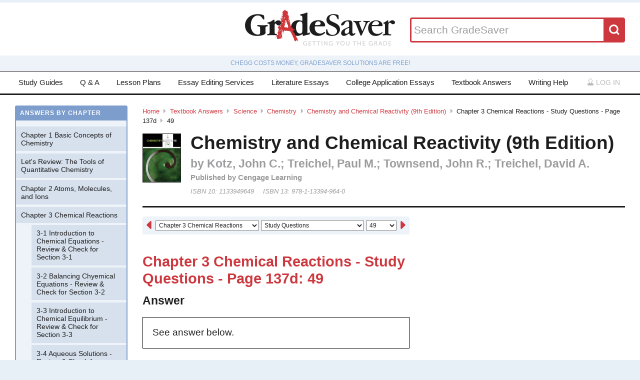

--- FILE ---
content_type: text/html; charset=utf-8
request_url: https://www.gradesaver.com/textbooks/science/chemistry/chemistry-and-chemical-reactivity-9th-edition/chapter-3-chemical-reactions-study-questions-page-137d/49
body_size: 11356
content:
<!DOCTYPE html>
<html class='no-js no-ie' lang='en'>
<head>
<meta charset='utf-8'>
<title>Chemistry and Chemical Reactivity (9th Edition) Chapter 3 Chemical Reactions - Study Questions - Page 137d 49 | GradeSaver</title>
<meta name="csrf-param" content="authenticity_token" />
<meta name="csrf-token" content="pSI3cEOHa4mkfry3GJX6umgnlrTwDiqG6l0XUemLK-eYfssdw2qvVJM80Ay75KrQlDp9V8rHcvkgdvbrT27rCQ" />
<meta name="robots" content="noarchive" />
<meta content='Chemistry and Chemical Reactivity (9th Edition) answers to Chapter 3 Chemical Reactions - Study Questions - Page 137d 49 including work step by step
written by community members like you. Textbook Authors: Kotz, John C.; Treichel, Paul M.;  Townsend, John R.; Treichel, David A.,
ISBN-10: 1133949649, ISBN-13: 978-1-13394-964-0, Publisher: Cengage Learning' name='description'>
<meta content='Chemistry and Chemical Reactivity (9th Edition) answers to Chapter 3 Chemical Reactions - Study Questions - Page 137d 49 including work step by step
written by community members like you. Textbook Authors: Kotz, John C.; Treichel, Paul M.;  Townsend, John R.; Treichel, David A.,
ISBN-10: 1133949649, ISBN-13: 978-1-13394-964-0, Publisher: Cengage Learning' name='DC.description'>
<meta content='GradeSaver' name='author'>
<meta content='GradeSaver' name='DC.creator'>
<meta content='Chemistry and Chemical Reactivity (9th Edition) Chapter 3 Chemical Reactions - Study Questions - Page 137d 49 | GradeSaver' name='DC.title'>
<meta content='Copyright GradeSaver, 1999 - 2026' name='copyright'>
<meta content='Chemistry and Chemical Reactivity (9th Edition) Chapter 3 Chemical Reactions - Study Questions - Page 137d 49' property='og:title'>
<meta content='Chemistry and Chemical Reactivity (9th Edition) answers to Chapter 3 Chemical Reactions - Study Questions - Page 137d 49 including work step by step
written by community members like you. Textbook Authors: Kotz, John C.; Treichel, Paul M.;  Townsend, John R.; Treichel, David A.,
ISBN-10: 1133949649, ISBN-13: 978-1-13394-964-0, Publisher: Cengage Learning' property='og:description'>
<meta content='Chemistry and Chemical Reactivity (9th Edition) Chapter 3 Chemical Reactions - Study Questions - Page 137d 49' name='twitter:title'>
<meta content='Chemistry and Chemical Reactivity (9th Edition) answers to Chapter 3 Chemical Reactions - Study Questions - Page 137d 49 including work step by step
written by community members like you. Textbook Authors: Kotz, John C.; Treichel, Paul M.;  Townsend, John R.; Treichel, David A.,
ISBN-10: 1133949649, ISBN-13: 978-1-13394-964-0, Publisher: Cengage Learning' name='twitter:description'>
<meta content='IE=edge,chrome=1' http-equiv='X-UA-Compatible'>
<meta content='on' http-equiv='cleartype'>
<meta content='True' name='HandheldFriendly'>
<meta content='320' name='MobileOptimized'>
<meta content='width=device-width, initial-scale=1.0' name='viewport'>
<meta content='app-id=582726279' name='apple-itunes-app'>
<link href='https://www.gradesaver.com/textbooks/science/chemistry/chemistry-and-chemical-reactivity-9th-edition/chapter-3-chemical-reactions-study-questions-page-137d/49' rel='canonical'>
<link rel="stylesheet" href="/assets/application-c4fa36a2c94c7594adf9605c68104cc438dcb44484b21b86feeef0622c1aabe8.css" media="screen" />
<link rel="stylesheet" href="/assets/print-30188b9d4eebf2dc9d3cbba5fc24e97dde71fe2f8c799fa003573efa03a80184.css" media="print" />
<link href='https://gradesaver-website-prod-tql6r.ondigitalocean.app/assets/fav/favicon-16x16-42297fe0550118617d5bb055afb0bb4b0a3f89bb34e8fccd5066f62474eeb355.png' rel='icon' sizes='16x16' type='image/png'>
<link href='https://gradesaver-website-prod-tql6r.ondigitalocean.app/assets/fav/favicon-32x32-c1c8b89ac81b4344a1f0f559ff605a3363c617ada403cd80f6cc89c121b6031d.png' rel='icon' sizes='32x32' type='image/png'>
<link href='https://gradesaver-website-prod-tql6r.ondigitalocean.app/assets/fav/favicon-96x96-8ec44bf530b42e0da358966f856054972f792c5d700a4d45a25dc12f67253028.png' rel='icon' sizes='96x96' type='image/png'>
<link href='https://gradesaver-website-prod-tql6r.ondigitalocean.app/assets/fav/favicon-160x160-d3b2626de4bf2e21ac5c5ac87e97b50ba155007faf848beb29ee2582c37ff326.png' rel='icon' sizes='160x160' type='image/png'>
<link href='https://gradesaver-website-prod-tql6r.ondigitalocean.app/assets/fav/favicon-196x196-344d5326eed13c9098ddc81d43103803195a112a4e6056ebf7f91d43bd0f0227.png' rel='icon' sizes='196x196' type='image/png'>
<link href='https://gradesaver-website-prod-tql6r.ondigitalocean.app/assets/fav/apple-touch-icon-precomposed-bd30f75fe47eb71d02a9fc58d5678eded8667acdfbfb57245723866a93ae02fc.png' rel='apple-touch-icon-precomposed' type='image/png'>
<link href='https://gradesaver-website-prod-tql6r.ondigitalocean.app/assets/fav/apple-touch-icon-60x60-precomposed-95df5d57bd230ad8683fe5136c77c45fedf058639820d99111ba249b07b5c749.png' rel='apple-touch-icon-precomposed' sizes='60x60' type='image/png'>
<link href='https://gradesaver-website-prod-tql6r.ondigitalocean.app/assets/fav/apple-touch-icon-72x72-precomposed-d4716b038722e228d293416853802a582138c95f0a7fc965de187f536911b50b.png' rel='apple-touch-icon-precomposed' sizes='72x72' type='image/png'>
<link href='https://gradesaver-website-prod-tql6r.ondigitalocean.app/assets/fav/apple-touch-icon-76x76-precomposed-bd709a68d7f40e20261ad12b07b9f727520409b67334bceaf828d9334fc6b353.png' rel='apple-touch-icon-precomposed' sizes='76x76' type='image/png'>
<link href='https://gradesaver-website-prod-tql6r.ondigitalocean.app/assets/fav/apple-touch-icon-114x114-precomposed-b8bc9b3f92cbe39f26eb2cdad29d701909491c0225451124019c1571336d0e73.png' rel='apple-touch-icon-precomposed' sizes='114x114' type='image/png'>
<link href='https://gradesaver-website-prod-tql6r.ondigitalocean.app/assets/fav/apple-touch-icon-120x120-precomposed-4ed611220cb449325e6eadb7898d3cd29d4ae1bf830c3a67e91a3eb43bf2391e.png' rel='apple-touch-icon-precomposed' sizes='120x120' type='image/png'>
<link href='https://gradesaver-website-prod-tql6r.ondigitalocean.app/assets/fav/apple-touch-icon-144x144-precomposed-277ff42654f9689bacec2fccb92450e9895ae6bbce91ee688c509e6171d971dd.png' rel='apple-touch-icon-precomposed' sizes='144x144' type='image/png'>
<link href='https://gradesaver-website-prod-tql6r.ondigitalocean.app/assets/fav/apple-touch-icon-152x152-precomposed-a7ee5c0d7d64d5e32496e00592ea8f1ce128946d0fd8fd9f1ebc4c69851e356c.png' rel='apple-touch-icon-precomposed' sizes='152x152' type='image/png'>
<meta content='https://gradesaver-website-prod-tql6r.ondigitalocean.app/assets/fav/mstile-144x144-5aef14707152fd0e070befa2da129a25fe9babb8c9702a2bfd11adc574e947c1.png' name='msapplication-TileImage'>
<meta content='#203845' name='msapplication-TileColor'>
<meta content='GradeSaver' name='application-name'>
<link href='https://gradesaver-website-prod-tql6r.ondigitalocean.app/assets/fav/favicon-coast-516311aa770ee1f39ef32a7948a4e9b9242f31283fc7cc342964444c27f88dc4.png' rel='icon' sizes='228x228' type='image/png'>
<script>
  window.errorTemplate = '<span class="field__error"><svg class="icon icon--arrow error__icon" viewBox="0 0 500 500"><use xlink:href="#arrow"></use></svg>[message]</span>'
</script>
<style>
  .js--mathJaxProcessOnLoad {
    visibility: hidden;
  }
</style>

<script>
  window.MathJax = {
    extensions: ["tex2jax.js"],
    jax: ["input/TeX", "output/HTML-CSS"],
    showMathMenu: false,
    showProcessingMessages: false,
    tex2jax: {
      inlineMath: [ ['$','$'], ["\\(","\\)"] ],
      displayMath: [ ['$$','$$'], ["\\[","\\]"] ],
      processEscapes: true,
      ignoreClass: ".*", // regex to ignore everything but processClass
      processClass: "js--mathJaxProcessOnLoad|js--renderedFormula"
    },
    "HTML-CSS": {
      availableFonts: ["TeX"],
      linebreaks: { automatic: true }
    },
    AuthorInit: function() {
      MathJax.Hub.Register.MessageHook("Begin PreProcess", function(e) {
        $(".js--mathJaxProcessOnLoad,.js--renderedFormula").each(function() {
          this.innerHTML = this.innerHTML
            .trim() // remove leading and trailing whitespace
            .split("\n").join("<br>") // replace newlines with linebreaks
            .replace(/\-{3,}/, "<hr>"); // Three or more dashes becomes horizontal rule
        });
      });

      MathJax.Hub.Register.StartupHook("End", function () {
        $(".js--mathJaxProcessOnLoad").removeClass("js--mathJaxProcessOnLoad");
        MathJax.Hub.Queue(function() {
          $(window).trigger("MathJaxRendered");
        });
      });
    },
    TeX: {
      extensions: ["AMSmath.js", "AMSsymbols.js"]
    }
  };
</script>


<script src="https://checkout.stripe.com/checkout.js"></script>
<script src="https://js.stripe.com/v3/"></script>
<script>
  // TODO: Handle Stripe in test environment better
  if (typeof window.Stripe === 'undefined') { window.Stripe = function(key) { console.log("initializing fake stripe call") } }
  window.stripe = Stripe("pk_live_QUTGsJIreqM357YRRlsX64gJ");
</script>
<script src="/assets/application-6c247f07058ec74f5cf8b256de8648303ba702e243209a2eb8b4081ce7ff8cf7.js"></script>
<!-- BEGIN Google Custom Search Tag -->
<script>
  (function() {
    var cx = '002554500952605029414:fgtovcme1le';
    var gcse = document.createElement('script'); gcse.type = 'text/javascript'; gcse.async = true;
    gcse.src = (document.location.protocol == 'https:' ? 'https:' : 'http:') +
        '//www.google.com/cse/cse.js?cx=' + cx;
    var s = document.getElementsByTagName('script')[0]; s.parentNode.insertBefore(gcse, s);
  })();
</script>
<!-- END Google Custom Search Tag -->

<script>
  var _qevents = _qevents || [];
    (function() {
     var elem = document.createElement('script');
     elem.src = (document.location.protocol == "https:" ? "https://secure" : "http://edge")
                 + ".quantserve.com/quant.js";
     elem.async = true;
     elem.type = "text/javascript";
     var scpt = document.getElementsByTagName('script')[0];
     scpt.parentNode.insertBefore(elem, scpt);
    })();
</script>

<link rel="preconnect" href="https://a.pub.network/" crossorigin />
<link rel="preconnect" href="https://b.pub.network/" crossorigin />
<link rel="preconnect" href="https://c.pub.network/" crossorigin />
<link rel="preconnect" href="https://d.pub.network/" crossorigin />
<link rel="preconnect" href="https://c.amazon-adsystem.com" crossorigin />
<link rel="preconnect" href="https://s.amazon-adsystem.com" crossorigin />
<link rel="preconnect" href="https://btloader.com/" crossorigin />
<link rel="preconnect" href="https://api.btloader.com/" crossorigin />
<link rel="preconnect" href="https://cdn.confiant-integrations.net" crossorigin />
<link rel="stylesheet" href="https://a.pub.network/gradesaver-com/cls.css">
<script data-cfasync="false" type="text/javascript">
  var freestar = freestar || {};
  freestar.queue = freestar.queue || [];
  freestar.config = freestar.config || {};
  freestar.config.enabled_slots = [];
  freestar.initCallback = function () { (freestar.config.enabled_slots.length === 0) ? freestar.initCallbackCalled = false : freestar.newAdSlots(freestar.config.enabled_slots) }
</script>
<script src="https://a.pub.network/gradesaver-com/pubfig.min.js" data-cfasync="false" async></script>
<style>
  @media (min-width: 575px) {
      .ad--bar {
          height: auto;
      }
  }

  #pmLink {
    visibility: hidden;
    text-decoration: none;
    cursor: pointer;
    background: transparent;
    border: none;
    margin: auto;
  }
  #pmLink:hover {
      visibility: visible;
      color: grey;
  }
</style>

<script src="https://www.googletagmanager.com/gtag/js?id=G-LSF3DGVVJN" async="async"></script>
<script>
  window.dataLayer = window.dataLayer || [];
  function gtag(){dataLayer.push(arguments);}
  gtag('js', new Date());
  gtag('config', 'G-LSF3DGVVJN', {
    
    'page_body_id': 'textbooks'
  });
</script>
<script src="https://www.googletagmanager.com/gtag/js?id=AW-1072196449" async="async"></script>
<script>
  window.dataLayer = window.dataLayer || [];
  function gtag(){dataLayer.push(arguments);}
  gtag('js', new Date());
  gtag('config', 'AW-1072196449', {cookie_flags: 'Secure;HttpOnly'});
</script>



</head>

<body id='textbooks'>
<section class='l--body' id='js--snap__pane'>
<section class='l--main'>

<header class='pageHeader' itemscope itemtype='http://schema.org/WPHeader' role='banner'>
<span itemscope itemtype='http://schema.org/Organization'>
<svg class="icon icon--searchGlass header__search__icon--mobile" viewBox="0 0 500 500"><use xlink:href="#searchGlass"></use></svg>
<a title="GradeSaver: Getting you the grade" itemprop="url" class="logo" href="/"><img alt="GradeSaver: Getting you the grade" data-svgfallback="/assets/logos/head-a0ee78094b751f777d002dbcd6ac303cebad87e28474c7171a96cb0727641ac0.png" class="js--svgSwap" itemprop="logo" src="/assets/logos/head-39d3d4f4e80fb364ecbffd1884663226a1a58efa38367c551694c88c40330163.svg" width="1000" height="235" />
</a><meta content='GradeSaver' itemprop='name'>
<meta content='Getting you the grade' itemprop='description'>
</span>
<form id="header__search" class="form--siteSearch" role="search" aria-label="Search GradeSaver" action="/search" accept-charset="UTF-8" method="get"><input type="search" name="q" id="q" value="" placeholder="Search GradeSaver" maxlength="200" />
<button name="button" type="submit" class="search__button"><svg class="icon icon--searchGlass search__icon" viewBox="0 0 500 500"><use xlink:href="#searchGlass"></use></svg>
</button></form>
</header>
<div class='shade'>
Chegg costs money, GradeSaver solutions are free!
</div>
<nav class='navMain' id='js--navMain' role='navigation'>
<ul class='navMain__list'>
<li class='navMain__item'><a class="navMain__study-guides" data-analytics="header-link" href="/study-guides">Study Guides</a></li>
<li class='navMain__item'><a class="navMain__q-and-a" data-analytics="header-link" href="/q-and-a">Q & A</a></li>
<li class='navMain__item'><a class="navMain__lesson-plans" data-analytics="header-link" href="/lesson-plans/authors">Lesson Plans</a></li>
<li class='navMain__item'><a class="navMain__essay-editing" data-analytics="header-link" href="/essay-editing">Essay Editing Services</a></li>
<li class='navMain__item'><a class="navMain__literature-essays" data-analytics="header-link" href="/essays">Literature Essays</a></li>
<li class='navMain__item'><a class="navMain__college-essays" data-analytics="header-link" href="/application-essays">College Application Essays</a></li>
<li class='navMain__item'><a class="navMain__textbooks" data-analytics="header-link" href="/textbooks">Textbook Answers</a></li>
<li class='navMain__item'><a class="navMain__writing-help" data-analytics="header-link" href="/writing-help">Writing Help</a></li>
<li class='navMain__account'>
<a class="js--toggle" data-toggle=".navMain__login" rel="nofollow" href="/login"><i class='nav__icon'><svg class="icon icon--account " viewBox="0 0 500 500"><use xlink:href="#account"></use></svg></i>
Log in
</a><section aria-label='Log in' class='navMain__login is--hidden' role='dialog'>
<form data-analytics="account-login" class="simple_form form--login" role="form" aria-label="Log In" action="/login" accept-charset="UTF-8" method="post"><input type="hidden" name="authenticity_token" value="1QAR_G8Fmht6gEV5nGtYl7lXgQJPydE8VAhl7Z8g3FFs14lpo0TlgS9M4hCSsdN50ce0uNzHsP8hRvxB1Edj5w" autocomplete="off" /><fieldset class='form__fieldset'>
<div class="field email optional user_email"><input class="string email optional" placeholder="Email Address" type="email" name="user[email]" id="user_email" /></div>
<div class="field password optional user_password"><input autocomplete="off" class="password optional" placeholder="Password" type="password" name="user[password]" id="user_password" /></div>
</fieldset>
<input type="submit" name="commit" value="Log in" class="form__submit" role="button" data-disable-with="Log in" />
<div class="field boolean optional user_remember_me"><input value="0" autocomplete="off" type="hidden" name="user[remember_me]" /><label class="boolean optional checkbox" for="user_remember_me"><input class="boolean optional js--icheck js--icheck js--icheck js--icheck js--icheck js--icheck" type="checkbox" value="1" name="user[remember_me]" id="user_remember_me" />Remember me</label></div>
<div class='form__actions'>
<div class='form__action'><a class="form__link" href="/forgot-password/new">Forgot your password?</a></div>
<div class='form__action'><a class="form__link" href="/register">Sign Up</a></div>
</div>
</form><a role="button" class="facebookLogin" data-analytics="facebook-login" rel="nofollow" data-method="post" href="/auth/facebook"><svg class="icon icon--facebook icon--small" viewBox="0 0 500 500"><use xlink:href="#facebook"></use></svg>
Log in with Facebook
</a>

</section>
</li>
</ul>
</nav>


<div class='ad ad--bar'>
</div>


<main class='l--content js--fluidType' role='main'>
<section class='contentMain js--fluidType' itemscope itemtype='http://schema.org/ScholarlyArticle'>
<header class='contentHeader'>
<nav class='breadcrumbs js--fluidType' role='navigation'>
<a href="/">Home</a><svg class='icon icon--arrow breadcrumbs__separator' viewBox='0 0 500 500'><use xlink:href='#arrow' /></svg><a href="/textbooks">Textbook Answers</a><svg class='icon icon--arrow breadcrumbs__separator' viewBox='0 0 500 500'><use xlink:href='#arrow' /></svg><a href="/textbooks/science">Science</a><svg class='icon icon--arrow breadcrumbs__separator' viewBox='0 0 500 500'><use xlink:href='#arrow' /></svg><a href="/textbooks/science/chemistry">Chemistry</a><svg class='icon icon--arrow breadcrumbs__separator' viewBox='0 0 500 500'><use xlink:href='#arrow' /></svg><a href="/textbooks/science/chemistry/chemistry-and-chemical-reactivity-9th-edition">Chemistry and Chemical Reactivity (9th Edition)</a><svg class='icon icon--arrow breadcrumbs__separator' viewBox='0 0 500 500'><use xlink:href='#arrow' /></svg>Chapter 3 Chemical Reactions - Study Questions - Page 137d<svg class='icon icon--arrow breadcrumbs__separator' viewBox='0 0 500 500'><use xlink:href='#arrow' /></svg>49
</nav>

<figure class='contentHeader__cover'><div class="js--lazyLoad" data-src="https://images-na.ssl-images-amazon.com/images/I/41HUYKSelkL.jpg" data-alt="Chemistry and Chemical Reactivity (9th Edition) Textbook Answers" data-width="240" data-class="cover"><canvas class="cover js--lazyLoad__canvas" width="240" height="360"></canvas></div></figure>
<h2 class='scale--1 contentHeader__title' itemprop='name'>Chemistry and Chemical Reactivity (9th Edition)</h2>
<div class='solutionHeader'>
<h3 class='solutionHeader__authors' itemprop='author'>
by
Kotz, John C.; Treichel, Paul M.;  Townsend, John R.; Treichel, David A.
</h3>
<div class='solutionHeader__publisher'>
Published by
Cengage Learning
</div>
<div class='solutionHeader__isbn'>
ISBN 10:
1133949649
</div>
<div class='solutionHeader__isbn'>
ISBN 13:
978-1-13394-964-0
</div>
</div>
</header>

<section>
<section class='section--standard l--contentAdBody section'>
<nav class='navDropdown'>
<a class="navDropdown__link navDropdown__prev" title="Chapter 3 Chemical Reactions - Study Questions - Page 137c: 48" href="/textbooks/science/chemistry/chemistry-and-chemical-reactivity-9th-edition/chapter-3-chemical-reactions-study-questions-page-137c/48"><svg class="icon icon--arrowLeft navDropdown__icon" viewBox="0 0 500 500"><use xlink:href="#arrowLeft"></use></svg>
</a><form class='navDropdown__form' role='navigation'>
<select class='js--navDropdown large' name='chapter'>
<option value='/textbooks/science/chemistry/chemistry-and-chemical-reactivity-9th-edition/redirect?chapter=Chapter+1+Basic+Concepts+of+Chemistry'>Chapter 1 Basic Concepts of Chemistry</option>
<option value='/textbooks/science/chemistry/chemistry-and-chemical-reactivity-9th-edition/redirect?chapter=Let%27s+Review%3A+The+Tools+of+Quantitative+Chemistry'>Let&#39;s Review: The Tools of Quantitative Chemistry</option>
<option value='/textbooks/science/chemistry/chemistry-and-chemical-reactivity-9th-edition/redirect?chapter=Chapter+2+Atoms%2C+Molecules%2C+and+Ions'>Chapter 2 Atoms, Molecules, and Ions</option>
<option selected value='/textbooks/science/chemistry/chemistry-and-chemical-reactivity-9th-edition/redirect?chapter=Chapter+3+Chemical+Reactions'>Chapter 3 Chemical Reactions</option>
<option value='/textbooks/science/chemistry/chemistry-and-chemical-reactivity-9th-edition/redirect?chapter=Chapter+4+Stoichiometry%3A+Quantitative+Information+about+Chemical+Reactions'>Chapter 4 Stoichiometry: Quantitative Information about Chemical Reactions</option>
<option value='/textbooks/science/chemistry/chemistry-and-chemical-reactivity-9th-edition/redirect?chapter=Chapter+5+Principles+of+Chemical+Reactivity%3A+Energy+and+Chemical+Reactions'>Chapter 5 Principles of Chemical Reactivity: Energy and Chemical Reactions</option>
<option value='/textbooks/science/chemistry/chemistry-and-chemical-reactivity-9th-edition/redirect?chapter=Chapter+6+The+Structure+of+Atoms'>Chapter 6 The Structure of Atoms</option>
<option value='/textbooks/science/chemistry/chemistry-and-chemical-reactivity-9th-edition/redirect?chapter=Chapter+7+The+Structure+of+Atoms+and+Periodic+Trends'>Chapter 7 The Structure of Atoms and Periodic Trends</option>
<option value='/textbooks/science/chemistry/chemistry-and-chemical-reactivity-9th-edition/redirect?chapter=Chapter+8+Bonding+and+Molecular+Structure'>Chapter 8 Bonding and Molecular Structure</option>
<option value='/textbooks/science/chemistry/chemistry-and-chemical-reactivity-9th-edition/redirect?chapter=Chapter+9+Bonding+and+Molecular+Structure%3A+Orbital+Hybridization+and+Molecular+Orbitals'>Chapter 9 Bonding and Molecular Structure: Orbital Hybridization and Molecular Orbitals</option>
<option value='/textbooks/science/chemistry/chemistry-and-chemical-reactivity-9th-edition/redirect?chapter=Chapter+10+Gases+and+Their+Properties'>Chapter 10 Gases and Their Properties</option>
<option value='/textbooks/science/chemistry/chemistry-and-chemical-reactivity-9th-edition/redirect?chapter=Chapter+11+Intermolecular+Forces+and+Liquids'>Chapter 11 Intermolecular Forces and Liquids</option>
<option value='/textbooks/science/chemistry/chemistry-and-chemical-reactivity-9th-edition/redirect?chapter=Chapter+12+The+Solid+State'>Chapter 12 The Solid State</option>
<option value='/textbooks/science/chemistry/chemistry-and-chemical-reactivity-9th-edition/redirect?chapter=Chapter+13+Solutions+and+Their+Behavior'>Chapter 13 Solutions and Their Behavior</option>
<option value='/textbooks/science/chemistry/chemistry-and-chemical-reactivity-9th-edition/redirect?chapter=Chapter+14+Chemical+Kinetics%3A+The+Rates+of+Chemical+Reactions'>Chapter 14 Chemical Kinetics: The Rates of Chemical Reactions</option>
<option value='/textbooks/science/chemistry/chemistry-and-chemical-reactivity-9th-edition/redirect?chapter=Chapter+15+Principles+of+Chemical+Reactivity%3A+Equilibria'>Chapter 15 Principles of Chemical Reactivity: Equilibria</option>
<option value='/textbooks/science/chemistry/chemistry-and-chemical-reactivity-9th-edition/redirect?chapter=Chapter+16+Principles+of+Chemical+Reactivity%3A+The+Chemistry+of+Acids+and+Bases'>Chapter 16 Principles of Chemical Reactivity: The Chemistry of Acids and Bases</option>
<option value='/textbooks/science/chemistry/chemistry-and-chemical-reactivity-9th-edition/redirect?chapter=Chapter+17+Principles+of+Chemical+Reactivity%3A+Other+Aspects+of+Aqueous+Equilibria'>Chapter 17 Principles of Chemical Reactivity: Other Aspects of Aqueous Equilibria</option>
<option value='/textbooks/science/chemistry/chemistry-and-chemical-reactivity-9th-edition/redirect?chapter=Chapter+18+Principles+of+Chemical+Reactivity%3A+Entropy+and+Free+Energy'>Chapter 18 Principles of Chemical Reactivity: Entropy and Free Energy</option>
<option value='/textbooks/science/chemistry/chemistry-and-chemical-reactivity-9th-edition/redirect?chapter=Chapter+19+Principles+of+Chemical+Reactivity%3A+Electron+Transfer+Reactions'>Chapter 19 Principles of Chemical Reactivity: Electron Transfer Reactions</option>
<option value='/textbooks/science/chemistry/chemistry-and-chemical-reactivity-9th-edition/redirect?chapter=Chapter+20+Environmental+Chemistry-+Earth%27s+Environment%2C+Energy%2C+and+Sustainability'>Chapter 20 Environmental Chemistry- Earth&#39;s Environment, Energy, and Sustainability</option>
<option value='/textbooks/science/chemistry/chemistry-and-chemical-reactivity-9th-edition/redirect?chapter=Chapter+21+The+Chemistry+of+the+Main+Group+Elements'>Chapter 21 The Chemistry of the Main Group Elements</option>
<option value='/textbooks/science/chemistry/chemistry-and-chemical-reactivity-9th-edition/redirect?chapter=Chapter+22+The+Chemistry+of+the+Transition+Elements'>Chapter 22 The Chemistry of the Transition Elements</option>
<option value='/textbooks/science/chemistry/chemistry-and-chemical-reactivity-9th-edition/redirect?chapter=Chapter+23+Carbon%3A+Not+Just+Another+Element'>Chapter 23 Carbon: Not Just Another Element</option>
<option value='/textbooks/science/chemistry/chemistry-and-chemical-reactivity-9th-edition/redirect?chapter=Chapter+24+Biochemistry'>Chapter 24 Biochemistry</option>
<option value='/textbooks/science/chemistry/chemistry-and-chemical-reactivity-9th-edition/redirect?chapter=Chapter+25+Nuclear+Chemistry'>Chapter 25 Nuclear Chemistry</option>
</select>
<select class='js--navDropdown large' name='section'>
<option value='/textbooks/science/chemistry/chemistry-and-chemical-reactivity-9th-edition/redirect?section=49576'>3-1 Introduction to Chemical Equations - Review &amp; Check for Section 3-1</option>
<option value='/textbooks/science/chemistry/chemistry-and-chemical-reactivity-9th-edition/redirect?section=49577'>3-2 Balancing Chyemical Equations - Review &amp; Check for Section 3-2</option>
<option value='/textbooks/science/chemistry/chemistry-and-chemical-reactivity-9th-edition/redirect?section=49578'>3-3 Introduction to Chemical Equilibrium - Review &amp; Check for Section 3-3</option>
<option value='/textbooks/science/chemistry/chemistry-and-chemical-reactivity-9th-edition/redirect?section=49579'>3-4 Aqueous Solutions - Review &amp; Check for Section 3-4</option>
<option value='/textbooks/science/chemistry/chemistry-and-chemical-reactivity-9th-edition/redirect?section=49580'>3-4 Aqueous Solutions - Review &amp; Check for Section 3-4</option>
<option value='/textbooks/science/chemistry/chemistry-and-chemical-reactivity-9th-edition/redirect?section=49581'>3-5 Precipitation Reactions - Review &amp; Check for Section 3-5</option>
<option value='/textbooks/science/chemistry/chemistry-and-chemical-reactivity-9th-edition/redirect?section=49582'>3-6 Acids and Bases - Review &amp; Check for Section 3-6</option>
<option value='/textbooks/science/chemistry/chemistry-and-chemical-reactivity-9th-edition/redirect?section=49583'>3-6 Acids and Bases - Review &amp; Check for Section 3-6</option>
<option value='/textbooks/science/chemistry/chemistry-and-chemical-reactivity-9th-edition/redirect?section=49584'>3-7 Gas-Forming Reactions - Review &amp; Check for Section 3-7</option>
<option value='/textbooks/science/chemistry/chemistry-and-chemical-reactivity-9th-edition/redirect?section=49585'>3-8 Oxidation-Reduction Reactioons - Review &amp; Check for Section 3-8</option>
<option value='/textbooks/science/chemistry/chemistry-and-chemical-reactivity-9th-edition/redirect?section=49586'>3-9 Classifying Reactions in Aqueous Solution - Case Study - Questions</option>
<option value='/textbooks/science/chemistry/chemistry-and-chemical-reactivity-9th-edition/redirect?section=49587'>3-9 Classifying Reactions in Aqueous Solution - Review &amp; Check for Section 3-9</option>
<option selected value='/textbooks/science/chemistry/chemistry-and-chemical-reactivity-9th-edition/redirect?section=49588'>Study Questions</option>
<option selected value='/textbooks/science/chemistry/chemistry-and-chemical-reactivity-9th-edition/redirect?section=49589'>Study Questions</option>
<option selected value='/textbooks/science/chemistry/chemistry-and-chemical-reactivity-9th-edition/redirect?section=49590'>Study Questions</option>
<option selected value='/textbooks/science/chemistry/chemistry-and-chemical-reactivity-9th-edition/redirect?section=49591'>Study Questions</option>
<option selected value='/textbooks/science/chemistry/chemistry-and-chemical-reactivity-9th-edition/redirect?section=49592'>Study Questions</option>
<option selected value='/textbooks/science/chemistry/chemistry-and-chemical-reactivity-9th-edition/redirect?section=49593'>Study Questions</option>
<option selected value='/textbooks/science/chemistry/chemistry-and-chemical-reactivity-9th-edition/redirect?section=49594'>Study Questions</option>
<option selected value='/textbooks/science/chemistry/chemistry-and-chemical-reactivity-9th-edition/redirect?section=49595'>Study Questions</option>
<option value='/textbooks/science/chemistry/chemistry-and-chemical-reactivity-9th-edition/redirect?section=49608'>3-9 Classifying Reactions in Aqueous Solution - Applying Chemical Principles - Questions</option>
</select>
<select class='js--navDropdown small' name='question_number'>
<option selected value='/textbooks/science/chemistry/chemistry-and-chemical-reactivity-9th-edition/chapter-3-chemical-reactions-study-questions-page-137d/49'>49</option>
<option value='/textbooks/science/chemistry/chemistry-and-chemical-reactivity-9th-edition/chapter-3-chemical-reactions-study-questions-page-137d/50'>50</option>
<option value='/textbooks/science/chemistry/chemistry-and-chemical-reactivity-9th-edition/chapter-3-chemical-reactions-study-questions-page-137d/51'>51</option>
<option value='/textbooks/science/chemistry/chemistry-and-chemical-reactivity-9th-edition/chapter-3-chemical-reactions-study-questions-page-137d/52'>52</option>
<option value='/textbooks/science/chemistry/chemistry-and-chemical-reactivity-9th-edition/chapter-3-chemical-reactions-study-questions-page-137d/53'>53</option>
<option value='/textbooks/science/chemistry/chemistry-and-chemical-reactivity-9th-edition/chapter-3-chemical-reactions-study-questions-page-137d/54'>54</option>
<option value='/textbooks/science/chemistry/chemistry-and-chemical-reactivity-9th-edition/chapter-3-chemical-reactions-study-questions-page-137d/55'>55</option>
<option value='/textbooks/science/chemistry/chemistry-and-chemical-reactivity-9th-edition/chapter-3-chemical-reactions-study-questions-page-137d/56'>56</option>
<option value='/textbooks/science/chemistry/chemistry-and-chemical-reactivity-9th-edition/chapter-3-chemical-reactions-study-questions-page-137d/57'>57</option>
<option value='/textbooks/science/chemistry/chemistry-and-chemical-reactivity-9th-edition/chapter-3-chemical-reactions-study-questions-page-137d/58'>58</option>
<option value='/textbooks/science/chemistry/chemistry-and-chemical-reactivity-9th-edition/chapter-3-chemical-reactions-study-questions-page-137d/59'>59</option>
<option value='/textbooks/science/chemistry/chemistry-and-chemical-reactivity-9th-edition/chapter-3-chemical-reactions-study-questions-page-137d/60'>60</option>
</select>
</form>
<a class="navDropdown__link navDropdown__next" title="Chapter 3 Chemical Reactions - Study Questions - Page 137d: 50" href="/textbooks/science/chemistry/chemistry-and-chemical-reactivity-9th-edition/chapter-3-chemical-reactions-study-questions-page-137d/50"><svg class="icon icon--arrow navDropdown__icon" viewBox="0 0 500 500"><use xlink:href="#arrow"></use></svg>
</a></nav>

<h1 class='scale--2 contentHeader__sectionTitle' id='section-title'>Chapter 3 Chemical Reactions - Study Questions - Page 137d: 49</h1>
<article class='section__article' itemprop='articleBody' role='article'>
<div class='grid__item'>
<h4>Answer</h4>
<div class='solution__block'>
<div class='js--mathJaxProcessOnLoad'>See answer below.</div>

</div>
</div>
<div class='grid__item'>
<h4>Work Step by Step</h4>
<div class='solution__block'>
<div class='js--mathJaxProcessOnLoad'>a) $C_2H_4$ is oxidized because carbon's oxidation number goes from -2 to +4, in $CO_2$, thus it's the reducing agent.
$O_2$ is reduced because oxygen's oxidation number goes from 0 to -2, in water and $CO_2$, thus it's the oxidizing agent.

b) $Si$ is oxidized because silicon's oxidation number goes from 0 to +4, in $SiCl_4$, thus it's the reducing agent.
$Cl_2$ is reduced because chlorine's oxidation number goes from 0 to -1, in $SiCl_4$, thus it's the oxidizing agent.</div>

</div>
</div>
</article>

<article class='section__article'>
<section class='cta'>
<h5 class='cta__title'>Update this answer!</h5>
<p>
You can help us out by revising, improving and updating
this&nbsp;answer.

</p>
<a class="button" rel="nofollow" href="/textbooks/science/chemistry/chemistry-and-chemical-reactivity-9th-edition/chapter-3-chemical-reactions-study-questions-page-137d/49/write">Update this answer</a>
</section>
<section>
<p class='p--notes'>After you claim an answer you&rsquo;ll have <strong>24 hours</strong> to send in a draft. An editor
will review the submission and either publish your submission or provide&nbsp;feedback.
</p>
</section>
</article>


<footer class='contentFooter'>
<nav class='nextPrev' itemprop='pagination' role='navigation'>
<a class="nextPrev__link nextPrev__next" title="Chapter 3 Chemical Reactions - Study Questions - Page 137d: 50" href="/textbooks/science/chemistry/chemistry-and-chemical-reactivity-9th-edition/chapter-3-chemical-reactions-study-questions-page-137d/50"><svg class="icon icon--arrow next__icon" viewBox="0 0 500 500"><use xlink:href="#arrow"></use></svg>
<strong>Next Answer</strong>
<span class='nextPrev__section'>Chapter 3 Chemical Reactions - Study Questions - Page 137d: 50</span>
</a><a class="nextPrev__link nextPrev__prev" title="Chapter 3 Chemical Reactions - Study Questions - Page 137c: 48" href="/textbooks/science/chemistry/chemistry-and-chemical-reactivity-9th-edition/chapter-3-chemical-reactions-study-questions-page-137c/48"><svg class="icon icon--arrowLeft prev__icon" viewBox="0 0 500 500"><use xlink:href="#arrowLeft"></use></svg>
<strong>Previous Answer</strong>
<span class='nextPrev__section'>Chapter 3 Chemical Reactions - Study Questions - Page 137c: 48</span>
</a></nav>
</footer>

</section>
<div class='l--contentAdRail sticky'>
<div class='ad'><div align="center" data-freestar-ad="__300x600" id="gradesaver_d_2">
  <script data-cfasync="false" type="text/javascript">
    freestar.config.enabled_slots.push({ placementName: "gradesaver_d_2", slotId: "gradesaver_d_2" });
  </script>
</div>
</div>
<ul class='share'>
<li class='share__item'><a class="share__link share__twitter" data-analytics="twitter-share" href="https://twitter.com/home?status=Chemistry%20and%20Chemical%20Reactivity%20%289th%20Edition%29%20Chapter%203%20Chemical%20Reactions%20-%20Study%20Questions%20-%20Page%20137d%2049%20-%20GradeSaver%20-%20https%3A%2F%2Fwww.gradesaver.com%2Ftextbooks%2Fscience%2Fchemistry%2Fchemistry-and-chemical-reactivity-9th-edition%2Fchapter-3-chemical-reactions-study-questions-page-137d%2F49"><svg class="icon icon--twitter share__icon" viewBox="0 0 500 500"><use xlink:href="#twitter"></use></svg></a></li>
<li class='share__item'><a class="share__link share__facebook" data-analytics="facebook-share" href="https://www.facebook.com/sharer/sharer.php?u=https://www.gradesaver.com/textbooks/science/chemistry/chemistry-and-chemical-reactivity-9th-edition/chapter-3-chemical-reactions-study-questions-page-137d/49"><svg class="icon icon--facebook share__icon" viewBox="0 0 500 500"><use xlink:href="#facebook"></use></svg></a></li>
</ul>

<div class='ad'>
<a title="GradeSaver will pay $15 for your literature essays" data-analytics="literature-essay-sell" href="/sell-literature-essay"><img alt="GradeSaver will pay $15 for your literature essays" width="300" height="70" src="/assets/ads/lit-essays-bd63021b362793d416a01a926ffdfc592f66054137bea15c1fbc73b5f0e02a69.png" />
</a></div>
<div class='ad'>
<a title="GradeSaver will pay $25 for your college application essays" data-analytics="application-essay-sell" href="/sell-application-essay"><img alt="GradeSaver will pay $25 for your college application essays" width="300" height="70" src="/assets/ads/cae-essays-9380d592ed8bd235b6d58dd2a888f45017f79c05c6269b39eae7796e8a02518e.png" />
</a></div>
<div class='ad'>
<a title="GradeSaver will pay $50 for your graduate school essays – Law, Business, or Medical" data-analytics="graduate-essay-sell" href="/sell-application-essay"><img alt="GradeSaver will pay $50 for your graduate school essays – Law, Business, or Medical" width="300" height="70" src="/assets/ads/grad-essays-5d054937541cacd598bb0a80f390e4ae8f06c38f776b23cb50ebb836f3225c90.png" />
</a></div>
<div class='ad'>
<a title="GradeSaver will pay $10 for your Community Note contributions" data-analytics="community-note-contribute" href="/sell-study-guides"><img alt="GradeSaver will pay $10 for your Community Note contributions" width="300" height="70" src="/assets/ads/community-notes-378752dd93780ab2449fe4cb658406dc3b8b011a8cdc281f9844d1e9f9f1336a.png" />
</a></div>


</div>
</section>
</section>
<aside class='contentNav sticky js--highlightActiveLink'>
<nav class='navSection js--leftNavMenu' data-img-path='/assets/loading-8b33b71dca0941a20937bea83d7be4ff061c60110de8be85d3e4382935fff151.gif' role='navigation'>
<ul class='navSection__list js--collapsible'>
<li class='navSection__label'>Answers by Chapter</li>
<li class='navSection__item'>
<span class='navSection__link navSection__toggle js--toggleRedraw js--navLoader' data-item='Chapter 1 Basic Concepts of Chemistry' data-toggle='.js--togglechapter-1-basic-concepts-of-chemistry' data-url='/textbooks/science/chemistry/chemistry-and-chemical-reactivity-9th-edition/solution_groups'>Chapter 1 Basic Concepts of Chemistry</span>
</li>
<li class='navSection__item'>
<span class='navSection__link navSection__toggle js--toggleRedraw js--navLoader' data-item='Let&#39;s Review: The Tools of Quantitative Chemistry' data-toggle='.js--togglelet-s-review-the-tools-of-quantitative-chemistry' data-url='/textbooks/science/chemistry/chemistry-and-chemical-reactivity-9th-edition/solution_groups'>Let&#39;s Review: The Tools of Quantitative Chemistry</span>
</li>
<li class='navSection__item'>
<span class='navSection__link navSection__toggle js--toggleRedraw js--navLoader' data-item='Chapter 2 Atoms, Molecules, and Ions' data-toggle='.js--togglechapter-2-atoms-molecules-and-ions' data-url='/textbooks/science/chemistry/chemistry-and-chemical-reactivity-9th-edition/solution_groups'>Chapter 2 Atoms, Molecules, and Ions</span>
</li>
<li class='navSection__item'>
<span class='navSection__link navSection__toggle js--toggleRedraw js--navLoader' data-item='Chapter 3 Chemical Reactions' data-loaded data-toggle='.js--togglechapter-3-chemical-reactions' data-url='/textbooks/science/chemistry/chemistry-and-chemical-reactivity-9th-edition/solution_groups'>Chapter 3 Chemical Reactions</span>
<ul class='is--visible js--togglechapter-3-chemical-reactions'>
<li class='navSection__item'>
<span class='navSection__link navSection__toggle js--toggleRedraw navSection__toggle--secondary js--navLoader' data-item='chapter-3-chemical-reactions-3-1-introduction-to-chemical-equations-review-check-for-section-3-1-page-99' data-toggle='.js--toggle49576' data-url='/textbooks/science/chemistry/chemistry-and-chemical-reactivity-9th-edition/solutions'>3-1 Introduction to Chemical Equations - Review &amp; Check for Section 3-1</span>
</li>
<li class='navSection__item'>
<span class='navSection__link navSection__toggle js--toggleRedraw navSection__toggle--secondary js--navLoader' data-item='chapter-3-chemical-reactions-3-2-balancing-chyemical-equations-review-check-for-section-3-2-page-102' data-toggle='.js--toggle49577' data-url='/textbooks/science/chemistry/chemistry-and-chemical-reactivity-9th-edition/solutions'>3-2 Balancing Chyemical Equations - Review &amp; Check for Section 3-2</span>
</li>
<li class='navSection__item'>
<span class='navSection__link navSection__toggle js--toggleRedraw navSection__toggle--secondary js--navLoader' data-item='chapter-3-chemical-reactions-3-3-introduction-to-chemical-equilibrium-review-check-for-section-3-3-page-105' data-toggle='.js--toggle49578' data-url='/textbooks/science/chemistry/chemistry-and-chemical-reactivity-9th-edition/solutions'>3-3 Introduction to Chemical Equilibrium - Review &amp; Check for Section 3-3</span>
</li>
<li class='navSection__item'>
<span class='navSection__link navSection__toggle js--toggleRedraw navSection__toggle--secondary js--navLoader' data-item='chapter-3-chemical-reactions-3-4-aqueous-solutions-review-check-for-section-3-4-page-109' data-toggle='.js--toggle49579' data-url='/textbooks/science/chemistry/chemistry-and-chemical-reactivity-9th-edition/solutions'>3-4 Aqueous Solutions - Review &amp; Check for Section 3-4</span>
</li>
<li class='navSection__item'>
<span class='navSection__link navSection__toggle js--toggleRedraw navSection__toggle--secondary js--navLoader' data-item='chapter-3-chemical-reactions-3-4-aqueous-solutions-review-check-for-section-3-4-page-110' data-toggle='.js--toggle49580' data-url='/textbooks/science/chemistry/chemistry-and-chemical-reactivity-9th-edition/solutions'>3-4 Aqueous Solutions - Review &amp; Check for Section 3-4</span>
</li>
<li class='navSection__item'>
<span class='navSection__link navSection__toggle js--toggleRedraw navSection__toggle--secondary js--navLoader' data-item='chapter-3-chemical-reactions-3-5-precipitation-reactions-review-check-for-section-3-5-page-114' data-toggle='.js--toggle49581' data-url='/textbooks/science/chemistry/chemistry-and-chemical-reactivity-9th-edition/solutions'>3-5 Precipitation Reactions - Review &amp; Check for Section 3-5</span>
</li>
<li class='navSection__item'>
<span class='navSection__link navSection__toggle js--toggleRedraw navSection__toggle--secondary js--navLoader' data-item='chapter-3-chemical-reactions-3-6-acids-and-bases-review-check-for-section-3-6-page-122' data-toggle='.js--toggle49582' data-url='/textbooks/science/chemistry/chemistry-and-chemical-reactivity-9th-edition/solutions'>3-6 Acids and Bases - Review &amp; Check for Section 3-6</span>
</li>
<li class='navSection__item'>
<span class='navSection__link navSection__toggle js--toggleRedraw navSection__toggle--secondary js--navLoader' data-item='chapter-3-chemical-reactions-3-6-acids-and-bases-review-check-for-section-3-6-page-123' data-toggle='.js--toggle49583' data-url='/textbooks/science/chemistry/chemistry-and-chemical-reactivity-9th-edition/solutions'>3-6 Acids and Bases - Review &amp; Check for Section 3-6</span>
</li>
<li class='navSection__item'>
<span class='navSection__link navSection__toggle js--toggleRedraw navSection__toggle--secondary js--navLoader' data-item='chapter-3-chemical-reactions-3-7-gas-forming-reactions-review-check-for-section-3-7-page-125' data-toggle='.js--toggle49584' data-url='/textbooks/science/chemistry/chemistry-and-chemical-reactivity-9th-edition/solutions'>3-7 Gas-Forming Reactions - Review &amp; Check for Section 3-7</span>
</li>
<li class='navSection__item'>
<span class='navSection__link navSection__toggle js--toggleRedraw navSection__toggle--secondary js--navLoader' data-item='chapter-3-chemical-reactions-3-8-oxidation-reduction-reactioons-review-check-for-section-3-8-page-131' data-toggle='.js--toggle49585' data-url='/textbooks/science/chemistry/chemistry-and-chemical-reactivity-9th-edition/solutions'>3-8 Oxidation-Reduction Reactioons - Review &amp; Check for Section 3-8</span>
</li>
<li class='navSection__item'>
<span class='navSection__link navSection__toggle js--toggleRedraw navSection__toggle--secondary js--navLoader' data-item='chapter-3-chemical-reactions-3-9-classifying-reactions-in-aqueous-solution-case-study-questions-page-132' data-toggle='.js--toggle49586' data-url='/textbooks/science/chemistry/chemistry-and-chemical-reactivity-9th-edition/solutions'>3-9 Classifying Reactions in Aqueous Solution - Case Study - Questions</span>
</li>
<li class='navSection__item'>
<span class='navSection__link navSection__toggle js--toggleRedraw navSection__toggle--secondary js--navLoader' data-item='chapter-3-chemical-reactions-3-9-classifying-reactions-in-aqueous-solution-review-check-for-section-3-9-page-135' data-toggle='.js--toggle49587' data-url='/textbooks/science/chemistry/chemistry-and-chemical-reactivity-9th-edition/solutions'>3-9 Classifying Reactions in Aqueous Solution - Review &amp; Check for Section 3-9</span>
</li>
<li class='navSection__item'>
<span class='navSection__link navSection__toggle js--toggleRedraw navSection__toggle--secondary js--navLoader' data-item='chapter-3-chemical-reactions-study-questions-page-137a' data-toggle='.js--toggle49588' data-url='/textbooks/science/chemistry/chemistry-and-chemical-reactivity-9th-edition/solutions'>Study Questions</span>
</li>
<li class='navSection__item'>
<span class='navSection__link navSection__toggle js--toggleRedraw navSection__toggle--secondary js--navLoader' data-item='chapter-3-chemical-reactions-study-questions-page-137b' data-toggle='.js--toggle49589' data-url='/textbooks/science/chemistry/chemistry-and-chemical-reactivity-9th-edition/solutions'>Study Questions</span>
</li>
<li class='navSection__item'>
<span class='navSection__link navSection__toggle js--toggleRedraw navSection__toggle--secondary js--navLoader' data-item='chapter-3-chemical-reactions-study-questions-page-137c' data-toggle='.js--toggle49590' data-url='/textbooks/science/chemistry/chemistry-and-chemical-reactivity-9th-edition/solutions'>Study Questions</span>
</li>
<li class='navSection__item'>
<span class='navSection__link navSection__toggle js--toggleRedraw navSection__toggle--secondary js--navLoader' data-item='chapter-3-chemical-reactions-study-questions-page-137d' data-loaded data-toggle='.js--toggle49591' data-url='/textbooks/science/chemistry/chemistry-and-chemical-reactivity-9th-edition/solutions'>Study Questions</span>
<ul class='navSection__secondary js--toggle49591'>
<li class='navSection__item'>
<span>
<a class="navSection__link" href="/textbooks/science/chemistry/chemistry-and-chemical-reactivity-9th-edition/chapter-3-chemical-reactions-study-questions-page-137d/49">49
<i class='icon--checkmark'></i>
</a></span>
</li>
<li class='navSection__item'>
<span>
<a class="navSection__link" href="/textbooks/science/chemistry/chemistry-and-chemical-reactivity-9th-edition/chapter-3-chemical-reactions-study-questions-page-137d/50">50
<i class='icon--checkmark'></i>
</a></span>
</li>
<li class='navSection__item'>
<span>
<a class="navSection__link" href="/textbooks/science/chemistry/chemistry-and-chemical-reactivity-9th-edition/chapter-3-chemical-reactions-study-questions-page-137d/51">51
<i class='icon--checkmark'></i>
</a></span>
</li>
<li class='navSection__item'>
<span>
<a class="navSection__link" href="/textbooks/science/chemistry/chemistry-and-chemical-reactivity-9th-edition/chapter-3-chemical-reactions-study-questions-page-137d/52">52
<i class='icon--checkmark'></i>
</a></span>
</li>
<li class='navSection__item'>
<span>
<a class="navSection__link" href="/textbooks/science/chemistry/chemistry-and-chemical-reactivity-9th-edition/chapter-3-chemical-reactions-study-questions-page-137d/53">53
<i class='icon--checkmark'></i>
</a></span>
</li>
<li class='navSection__item'>
<span>
<a class="navSection__link" href="/textbooks/science/chemistry/chemistry-and-chemical-reactivity-9th-edition/chapter-3-chemical-reactions-study-questions-page-137d/54">54
<i class='icon--checkmark'></i>
</a></span>
</li>
<li class='navSection__item'>
<span>
<a class="navSection__link" href="/textbooks/science/chemistry/chemistry-and-chemical-reactivity-9th-edition/chapter-3-chemical-reactions-study-questions-page-137d/55">55
<i class='icon--checkmark'></i>
</a></span>
</li>
<li class='navSection__item'>
<span>
<a class="navSection__link" href="/textbooks/science/chemistry/chemistry-and-chemical-reactivity-9th-edition/chapter-3-chemical-reactions-study-questions-page-137d/56">56
<i class='icon--checkmark'></i>
</a></span>
</li>
<li class='navSection__item'>
<span>
<a class="navSection__link" href="/textbooks/science/chemistry/chemistry-and-chemical-reactivity-9th-edition/chapter-3-chemical-reactions-study-questions-page-137d/57">57
<i class='icon--checkmark'></i>
</a></span>
</li>
<li class='navSection__item'>
<span>
<a class="navSection__link" href="/textbooks/science/chemistry/chemistry-and-chemical-reactivity-9th-edition/chapter-3-chemical-reactions-study-questions-page-137d/58">58
<i class='icon--checkmark'></i>
</a></span>
</li>
<li class='navSection__item'>
<span>
<a class="navSection__link" href="/textbooks/science/chemistry/chemistry-and-chemical-reactivity-9th-edition/chapter-3-chemical-reactions-study-questions-page-137d/59">59
<i class='icon--checkmark'></i>
</a></span>
</li>
<li class='navSection__item'>
<span>
<a class="navSection__link" href="/textbooks/science/chemistry/chemistry-and-chemical-reactivity-9th-edition/chapter-3-chemical-reactions-study-questions-page-137d/60">60
<i class='icon--checkmark'></i>
</a></span>
</li>
</ul>

</li>
<li class='navSection__item'>
<span class='navSection__link navSection__toggle js--toggleRedraw navSection__toggle--secondary js--navLoader' data-item='chapter-3-chemical-reactions-study-questions-page-137e' data-toggle='.js--toggle49592' data-url='/textbooks/science/chemistry/chemistry-and-chemical-reactivity-9th-edition/solutions'>Study Questions</span>
</li>
<li class='navSection__item'>
<span class='navSection__link navSection__toggle js--toggleRedraw navSection__toggle--secondary js--navLoader' data-item='chapter-3-chemical-reactions-study-questions-page-137f' data-toggle='.js--toggle49593' data-url='/textbooks/science/chemistry/chemistry-and-chemical-reactivity-9th-edition/solutions'>Study Questions</span>
</li>
<li class='navSection__item'>
<span class='navSection__link navSection__toggle js--toggleRedraw navSection__toggle--secondary js--navLoader' data-item='chapter-3-chemical-reactions-study-questions-page-137g' data-toggle='.js--toggle49594' data-url='/textbooks/science/chemistry/chemistry-and-chemical-reactivity-9th-edition/solutions'>Study Questions</span>
</li>
<li class='navSection__item'>
<span class='navSection__link navSection__toggle js--toggleRedraw navSection__toggle--secondary js--navLoader' data-item='chapter-3-chemical-reactions-study-questions-page-137h' data-toggle='.js--toggle49595' data-url='/textbooks/science/chemistry/chemistry-and-chemical-reactivity-9th-edition/solutions'>Study Questions</span>
</li>
<li class='navSection__item'>
<span class='navSection__link navSection__toggle js--toggleRedraw navSection__toggle--secondary js--navLoader' data-item='chapter-3-chemical-reactions-3-9-classifying-reactions-in-aqueous-solution-applying-chemical-principles-questions-page-135' data-toggle='.js--toggle49608' data-url='/textbooks/science/chemistry/chemistry-and-chemical-reactivity-9th-edition/solutions'>3-9 Classifying Reactions in Aqueous Solution - Applying Chemical Principles - Questions</span>
</li>
</ul>

</li>
<li class='navSection__item'>
<span class='navSection__link navSection__toggle js--toggleRedraw js--navLoader' data-item='Chapter 4 Stoichiometry: Quantitative Information about Chemical Reactions' data-toggle='.js--togglechapter-4-stoichiometry-quantitative-information-about-chemical-reactions' data-url='/textbooks/science/chemistry/chemistry-and-chemical-reactivity-9th-edition/solution_groups'>Chapter 4 Stoichiometry: Quantitative Information about Chemical Reactions</span>
</li>
<li class='navSection__item'>
<span class='navSection__link navSection__toggle js--toggleRedraw js--navLoader' data-item='Chapter 5 Principles of Chemical Reactivity: Energy and Chemical Reactions' data-toggle='.js--togglechapter-5-principles-of-chemical-reactivity-energy-and-chemical-reactions' data-url='/textbooks/science/chemistry/chemistry-and-chemical-reactivity-9th-edition/solution_groups'>Chapter 5 Principles of Chemical Reactivity: Energy and Chemical Reactions</span>
</li>
<li class='navSection__item'>
<span class='navSection__link navSection__toggle js--toggleRedraw js--navLoader' data-item='Chapter 6 The Structure of Atoms' data-toggle='.js--togglechapter-6-the-structure-of-atoms' data-url='/textbooks/science/chemistry/chemistry-and-chemical-reactivity-9th-edition/solution_groups'>Chapter 6 The Structure of Atoms</span>
</li>
<li class='navSection__item'>
<span class='navSection__link navSection__toggle js--toggleRedraw js--navLoader' data-item='Chapter 7 The Structure of Atoms and Periodic Trends' data-toggle='.js--togglechapter-7-the-structure-of-atoms-and-periodic-trends' data-url='/textbooks/science/chemistry/chemistry-and-chemical-reactivity-9th-edition/solution_groups'>Chapter 7 The Structure of Atoms and Periodic Trends</span>
</li>
<li class='navSection__item'>
<span class='navSection__link navSection__toggle js--toggleRedraw js--navLoader' data-item='Chapter 8 Bonding and Molecular Structure' data-toggle='.js--togglechapter-8-bonding-and-molecular-structure' data-url='/textbooks/science/chemistry/chemistry-and-chemical-reactivity-9th-edition/solution_groups'>Chapter 8 Bonding and Molecular Structure</span>
</li>
<li class='navSection__item'>
<span class='navSection__link navSection__toggle js--toggleRedraw js--navLoader' data-item='Chapter 9 Bonding and Molecular Structure: Orbital Hybridization and Molecular Orbitals' data-toggle='.js--togglechapter-9-bonding-and-molecular-structure-orbital-hybridization-and-molecular-orbitals' data-url='/textbooks/science/chemistry/chemistry-and-chemical-reactivity-9th-edition/solution_groups'>Chapter 9 Bonding and Molecular Structure: Orbital Hybridization and Molecular Orbitals</span>
</li>
<li class='navSection__item'>
<span class='navSection__link navSection__toggle js--toggleRedraw js--navLoader' data-item='Chapter 10 Gases and Their Properties' data-toggle='.js--togglechapter-10-gases-and-their-properties' data-url='/textbooks/science/chemistry/chemistry-and-chemical-reactivity-9th-edition/solution_groups'>Chapter 10 Gases and Their Properties</span>
</li>
<li class='navSection__item'>
<span class='navSection__link navSection__toggle js--toggleRedraw js--navLoader' data-item='Chapter 11 Intermolecular Forces and Liquids' data-toggle='.js--togglechapter-11-intermolecular-forces-and-liquids' data-url='/textbooks/science/chemistry/chemistry-and-chemical-reactivity-9th-edition/solution_groups'>Chapter 11 Intermolecular Forces and Liquids</span>
</li>
<li class='navSection__item'>
<span class='navSection__link navSection__toggle js--toggleRedraw js--navLoader' data-item='Chapter 12 The Solid State' data-toggle='.js--togglechapter-12-the-solid-state' data-url='/textbooks/science/chemistry/chemistry-and-chemical-reactivity-9th-edition/solution_groups'>Chapter 12 The Solid State</span>
</li>
<li class='navSection__item'>
<span class='navSection__link navSection__toggle js--toggleRedraw js--navLoader' data-item='Chapter 13 Solutions and Their Behavior' data-toggle='.js--togglechapter-13-solutions-and-their-behavior' data-url='/textbooks/science/chemistry/chemistry-and-chemical-reactivity-9th-edition/solution_groups'>Chapter 13 Solutions and Their Behavior</span>
</li>
<li class='navSection__item'>
<span class='navSection__link navSection__toggle js--toggleRedraw js--navLoader' data-item='Chapter 14 Chemical Kinetics: The Rates of Chemical Reactions' data-toggle='.js--togglechapter-14-chemical-kinetics-the-rates-of-chemical-reactions' data-url='/textbooks/science/chemistry/chemistry-and-chemical-reactivity-9th-edition/solution_groups'>Chapter 14 Chemical Kinetics: The Rates of Chemical Reactions</span>
</li>
<li class='navSection__item'>
<span class='navSection__link navSection__toggle js--toggleRedraw js--navLoader' data-item='Chapter 15 Principles of Chemical Reactivity: Equilibria' data-toggle='.js--togglechapter-15-principles-of-chemical-reactivity-equilibria' data-url='/textbooks/science/chemistry/chemistry-and-chemical-reactivity-9th-edition/solution_groups'>Chapter 15 Principles of Chemical Reactivity: Equilibria</span>
</li>
<li class='navSection__item'>
<span class='navSection__link navSection__toggle js--toggleRedraw js--navLoader' data-item='Chapter 16 Principles of Chemical Reactivity: The Chemistry of Acids and Bases' data-toggle='.js--togglechapter-16-principles-of-chemical-reactivity-the-chemistry-of-acids-and-bases' data-url='/textbooks/science/chemistry/chemistry-and-chemical-reactivity-9th-edition/solution_groups'>Chapter 16 Principles of Chemical Reactivity: The Chemistry of Acids and Bases</span>
</li>
<li class='navSection__item'>
<span class='navSection__link navSection__toggle js--toggleRedraw js--navLoader' data-item='Chapter 17 Principles of Chemical Reactivity: Other Aspects of Aqueous Equilibria' data-toggle='.js--togglechapter-17-principles-of-chemical-reactivity-other-aspects-of-aqueous-equilibria' data-url='/textbooks/science/chemistry/chemistry-and-chemical-reactivity-9th-edition/solution_groups'>Chapter 17 Principles of Chemical Reactivity: Other Aspects of Aqueous Equilibria</span>
</li>
<li class='navSection__item'>
<span class='navSection__link navSection__toggle js--toggleRedraw js--navLoader' data-item='Chapter 18 Principles of Chemical Reactivity: Entropy and Free Energy' data-toggle='.js--togglechapter-18-principles-of-chemical-reactivity-entropy-and-free-energy' data-url='/textbooks/science/chemistry/chemistry-and-chemical-reactivity-9th-edition/solution_groups'>Chapter 18 Principles of Chemical Reactivity: Entropy and Free Energy</span>
</li>
<li class='navSection__item'>
<span class='navSection__link navSection__toggle js--toggleRedraw js--navLoader' data-item='Chapter 19 Principles of Chemical Reactivity: Electron Transfer Reactions' data-toggle='.js--togglechapter-19-principles-of-chemical-reactivity-electron-transfer-reactions' data-url='/textbooks/science/chemistry/chemistry-and-chemical-reactivity-9th-edition/solution_groups'>Chapter 19 Principles of Chemical Reactivity: Electron Transfer Reactions</span>
</li>
<li class='navSection__item'>
<span class='navSection__link navSection__toggle js--toggleRedraw js--navLoader' data-item='Chapter 20 Environmental Chemistry- Earth&#39;s Environment, Energy, and Sustainability' data-toggle='.js--togglechapter-20-environmental-chemistry-earth-s-environment-energy-and-sustainability' data-url='/textbooks/science/chemistry/chemistry-and-chemical-reactivity-9th-edition/solution_groups'>Chapter 20 Environmental Chemistry- Earth&#39;s Environment, Energy, and Sustainability</span>
</li>
<li class='navSection__item'>
<span class='navSection__link navSection__toggle js--toggleRedraw js--navLoader' data-item='Chapter 21 The Chemistry of the Main Group Elements' data-toggle='.js--togglechapter-21-the-chemistry-of-the-main-group-elements' data-url='/textbooks/science/chemistry/chemistry-and-chemical-reactivity-9th-edition/solution_groups'>Chapter 21 The Chemistry of the Main Group Elements</span>
</li>
<li class='navSection__item'>
<span class='navSection__link navSection__toggle js--toggleRedraw js--navLoader' data-item='Chapter 22 The Chemistry of the Transition Elements' data-toggle='.js--togglechapter-22-the-chemistry-of-the-transition-elements' data-url='/textbooks/science/chemistry/chemistry-and-chemical-reactivity-9th-edition/solution_groups'>Chapter 22 The Chemistry of the Transition Elements</span>
</li>
<li class='navSection__item'>
<span class='navSection__link navSection__toggle js--toggleRedraw js--navLoader' data-item='Chapter 23 Carbon: Not Just Another Element' data-toggle='.js--togglechapter-23-carbon-not-just-another-element' data-url='/textbooks/science/chemistry/chemistry-and-chemical-reactivity-9th-edition/solution_groups'>Chapter 23 Carbon: Not Just Another Element</span>
</li>
<li class='navSection__item'>
<span class='navSection__link navSection__toggle js--toggleRedraw js--navLoader' data-item='Chapter 24 Biochemistry' data-toggle='.js--togglechapter-24-biochemistry' data-url='/textbooks/science/chemistry/chemistry-and-chemical-reactivity-9th-edition/solution_groups'>Chapter 24 Biochemistry</span>
</li>
<li class='navSection__item'>
<span class='navSection__link navSection__toggle js--toggleRedraw js--navLoader' data-item='Chapter 25 Nuclear Chemistry' data-toggle='.js--togglechapter-25-nuclear-chemistry' data-url='/textbooks/science/chemistry/chemistry-and-chemical-reactivity-9th-edition/solution_groups'>Chapter 25 Nuclear Chemistry</span>
</li>
</ul>
</nav>
</aside>


</main>
<div class='ad ad--bar'>
</div>


</section>
<footer class='pageFooter' itemscope itemtype='http://schema.org/WPFooter' role='contentinfo'>
<section class='pageFooter__content'>
<nav class='navPartners' role='navigation'>
<ul>
<li class='navPartners__ios'>
<a title="GradeSaver on the App Store" data-analytics="ios-store-click" href="https://apps.apple.com/us/app/gradesaver/id582726279"><img alt="GradeSaver on the App Store" src="/assets/footer/ios-841136218c39bf917a6b5e4999fac197ac36b0d709778128bf05a7a7050b8808.png" width="119" height="40" />
</a></li>
</ul>
<button name="button" type="submit" id="pmLink">Privacy Manager</button>
</nav>

<nav class='navSecondary' role='navigation'>
<div class='footerNavLinks'>
<ul>
<li><a rel="nofollow" href="/contact">Contact Us</a></li>
<li><a href="/faqs">FAQs</a></li>
<li><a href="/about">About Us</a></li>
<li><a rel="nofollow" href="/privacy">Privacy Policy</a></li>
<li><a rel="nofollow" href="/terms-of-use">Terms of Use</a></li>
<li><a rel="nofollow" href="/disclaimer">Disclaimer</a></li>
</ul>
<div class='p--copyright'>Copyright &copy; 1999 - 2026 GradeSaver LLC. Not affiliated with Harvard College.</div>
</div>
<div class='footerSocialMedia'>
<div class='title'>Follow GradeSaver</div>
<div class='socialMedias'>
<a target="_blank" href="https://www.facebook.com/GradeSaverLLC"><img class="socialMedia__image" src="/assets/footer/facebook-beb8875d903a5a5d32d7d55667361d763ad2f0fb1c533b86afa19056eb4cbbf8.png" />
</a><a target="_blank" href="https://twitter.com/gradesaver"><img class="socialMedia__image" src="/assets/footer/twitter-3faa0aba2392a78fa3a8b52deed56ba637a29ac568c78a52bac4c209ad4c5694.png" />
</a><a target="_blank" href="https://www.instagram.com/gradesaverofficial/"><img class="socialMedia__image" src="/assets/footer/instagram-5f2a9299b361d579bb4bbefc3af4983c5af9ebfcd2696c34233619a1eaed2ee8.png" />
</a><a target="_blank" href="https://www.youtube.com/channel/UCaK2gZKacSFXkMCilHgOfPA?sub_confirmation=1"><img class="socialMedia__image" src="/assets/footer/youtube-f30b53377ea2058834c84df1ca15696232282846cb47ab7c635c2dccb7ce4e40.png" />
</a></div>
</div>
</nav>

</section>
<figure class='pageFooter__accent'>
<img class="pageFooter__image" src="/assets/footer/books-c7dac18934e0bad9c1787ba8a7686bc7e6371dcc4443be965459fc78b6c86954.jpg" width="1600" height="465" />
</figure>
<meta content='GradeSaver' itemprop='name'>
<meta content='Getting you the grade' itemprop='description'>
</footer>

</section>
<div class='l--drawer' id='js--navDrawer'></div>
<script>
  _qevents.push( { qacct: "p-2cuNAfZD_T_EU" } );
</script>
<noscript>
<div style='display:none;'>
<img alt='Quantcast' height='1' src='https://pixel.quantserve.com/pixel/p-test123.gif' width='1'>
</div>
</noscript>

<script>
  var _comscore = _comscore || [];
  _comscore.push({ c1: "2", c2: "10014778" });
  (function() {
    var s = document.createElement("script"), el = document.getElementsByTagName("script")[0]; s.async = true;
    s.src = (document.location.protocol == "https:" ? "https://sb" : "http://b") + ".scorecardresearch.com/beacon.js";
    el.parentNode.insertBefore(s, el);
  })();
</script>
<noscript>
<img src='//b.scorecardresearch.com/p?c1=2&amp;c2=10014778&amp;cv=2.0&amp;cj=1'>
</noscript>

<script src="/assets/application_foot-f5e4c52b83c89a0e8ff9c993598f522d2e0cd539416f128a8cb961f8c365ffbb.js"></script>
<script>
  (function() {
    var downloadJSAtOnload;
  
    window.defer_complete = false;
  
    downloadJSAtOnload = function() {
      var element, head;
      element = document.createElement("script");
      element.src = "/assets/application_defer-9793148ae9f0c9972d2f3727a528dcb01aa999f89cd7abb638434bb2ae4057e0.js";
      head = document.head || document.getElementsByTagName("head")[0];
      return head.appendChild(element);
    };
  
    if (window.addEventListener) {
      window.addEventListener("load", downloadJSAtOnload, false);
    } else if (window.attachEvent) {
      window.attachEvent("onload", downloadJSAtOnload);
    } else {
      window.onload = downloadJSAtOnload;
    }
  
  }).call(this);
</script>

<script>
  (function() {
    var downloadJSAtOnload;
  
    window.defer_complete = false;
  
    downloadJSAtOnload = function() {
      var element, head;
      element = document.createElement("script");
      element.src = "//cdnjs.cloudflare.com/ajax/libs/mathjax/2.6.1/MathJax.js";
      head = document.head || document.getElementsByTagName("head")[0];
      return head.appendChild(element);
    };
  
    if (window.addEventListener) {
      window.addEventListener("load", downloadJSAtOnload, false);
    } else if (window.attachEvent) {
      window.attachEvent("onload", downloadJSAtOnload);
    } else {
      window.onload = downloadJSAtOnload;
    }
  
  }).call(this);
</script>




<script id="profitwell-js" data-pw-auth="38b342b05283e871a4a639c1c3a3c445">
  (function(i,s,o,g,r,a,m){i[o]=i[o]||function(){(i[o].q=i[o].q||[]).push(arguments)};
  a=s.createElement(g);m=s.getElementsByTagName(g)[0];a.async=1;a.src=r+'?auth='+
  s.getElementById(o+'-js').getAttribute('data-pw-auth');m.parentNode.insertBefore(a,m);
  })(window,document,'profitwell','script','https://public.profitwell.com/js/profitwell.js');

  profitwell('start', {});
</script>

</body>
</html>



--- FILE ---
content_type: text/plain;charset=UTF-8
request_url: https://c.pub.network/v2/c
body_size: -113
content:
dad0336c-922a-42a3-bf82-8b94956defb8

--- FILE ---
content_type: text/plain;charset=UTF-8
request_url: https://c.pub.network/v2/c
body_size: -264
content:
0e3e84bf-6a32-4faf-9e7c-ac2df90cb4ef